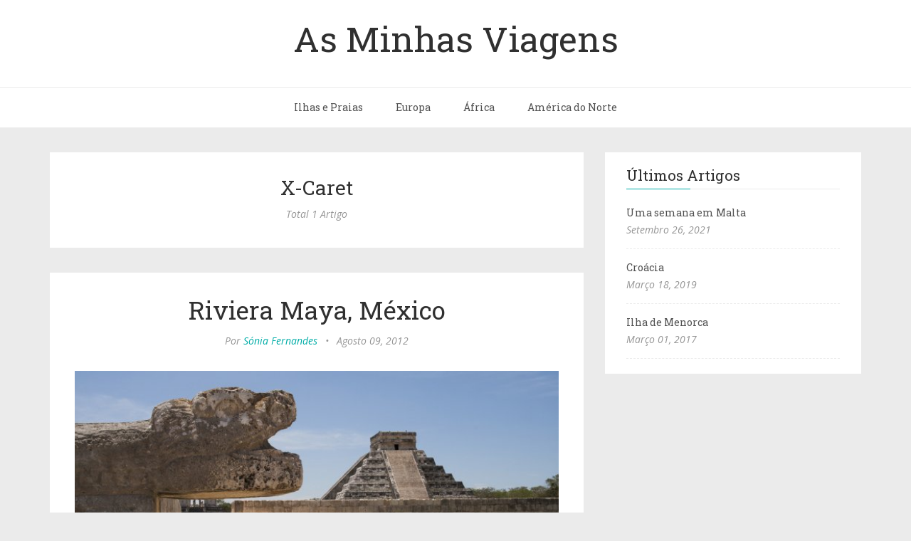

--- FILE ---
content_type: text/html; charset=utf-8
request_url: https://blog.soniacurcialeiro.com/tag/x-caret/
body_size: 2995
content:
<!DOCTYPE html>
<html lang="pt">
<head>
	<meta charset="utf-8" />
	<meta http-equiv="X-UA-Compatible" content="IE=edge" />
	<title>X-Caret - As Minhas Viagens</title>
	<meta name="HandheldFriendly" content="True" />
    <meta name="viewport" content="width=device-width, initial-scale=1.0" />
	<!-- stylesheets -->
	<link rel="preconnect" href="https://fonts.gstatic.com">
	<link href="https://fonts.googleapis.com/css2?family=Open+Sans:ital,wght@0,400;0,700;1,400;1,700&family=Roboto+Slab&display=swap" rel="stylesheet">
	<link rel="stylesheet" href="/assets/css/bootstrap.min.css?v=ea64339476">
	<link rel="stylesheet" href="/assets/css/font-awesome.min.css?v=ea64339476">
	<link rel="stylesheet" type="text/css" href="/assets/css/screen.css?v=ea64339476">
	<link rel="stylesheet" type="text/css" href="/assets/css/hl-styles/monokai_sublime.css?v=ea64339476">
	<!-- only for demo -->
	<!-- <link rel="stylesheet" type="text/css" href="/assets/demo-assets/css/colpick.css?v=ea64339476"> -->
	<script>
/*====================================================
  THEME SETTINGS & GLOBAL VARIABLES
====================================================*/
//  1. Disqus comment settings
var disqus_shortname = 'as-minhas-viagens'; // required: replace example with your forum shortname

//	2. Sidebar Position
var sidebar_left = false; // Set true or false for positioning sidebar on left


//	3. Facebook Page Setting
var facebook_page_url = '';

//	4. Flickr Setting
var flickr_id = '';

// 5. content API key
var api_key = '';
</script>
    <link rel="canonical" href="https://blog.soniacurcialeiro.com/tag/x-caret/">
    <meta name="referrer" content="no-referrer-when-downgrade">
    
    <meta property="og:site_name" content="As Minhas Viagens">
    <meta property="og:type" content="website">
    <meta property="og:title" content="X-Caret - As Minhas Viagens">
    <meta property="og:url" content="https://blog.soniacurcialeiro.com/tag/x-caret/">
    <meta name="twitter:card" content="summary">
    <meta name="twitter:title" content="X-Caret - As Minhas Viagens">
    <meta name="twitter:url" content="https://blog.soniacurcialeiro.com/tag/x-caret/">
    
    <script type="application/ld+json">
{
    "@context": "https://schema.org",
    "@type": "Series",
    "publisher": {
        "@type": "Organization",
        "name": "As Minhas Viagens",
        "url": "https://blog.soniacurcialeiro.com/",
        "logo": {
            "@type": "ImageObject",
            "url": "https://blog.soniacurcialeiro.com/favicon.ico",
            "width": 48,
            "height": 48
        }
    },
    "url": "https://blog.soniacurcialeiro.com/tag/x-caret/",
    "name": "X-Caret",
    "mainEntityOfPage": "https://blog.soniacurcialeiro.com/tag/x-caret/"
}
    </script>

    <meta name="generator" content="Ghost 5.125">
    <link rel="alternate" type="application/rss+xml" title="As Minhas Viagens" href="https://blog.soniacurcialeiro.com/rss/">
    
    <script defer src="https://cdn.jsdelivr.net/ghost/sodo-search@~1.5/umd/sodo-search.min.js" data-key="7767d2298e3f0d23dc5c94d07d" data-styles="https://cdn.jsdelivr.net/ghost/sodo-search@~1.5/umd/main.css" data-sodo-search="https://blog.soniacurcialeiro.com/" data-locale="pt" crossorigin="anonymous"></script>
    
    <link href="https://blog.soniacurcialeiro.com/webmentions/receive/" rel="webmention">
    <script defer src="/public/cards.min.js?v=ea64339476"></script><style>:root {--ghost-accent-color: #FF1A75;}</style>
    <link rel="stylesheet" type="text/css" href="/public/cards.min.css?v=ea64339476">
</head>
<body class="tag-template tag-x-caret">
	<!-- start header -->
<header class="main-header">
	<div class="container">
		<div class="row">
			<div class="col-sm-12">
				<!-- start logo -->
				<a class="branding" href="https://blog.soniacurcialeiro.com">As Minhas Viagens</a>
				<!-- end logo -->
			</div>
		</div>
	</div>
</header>
<!-- end header -->
<!-- start navigation -->
<nav class="main-navigation">
	<div class="container">
		<div class="row">
			<div class="col-sm-12">
				<div class="navbar-header">
					<span class="nav-toggle-button collapsed" data-toggle="collapse" data-target="#main-menu">
					<span class="sr-only">Toggle navigation</span>
					<i class="fa fa-bars"></i>
					</span>
				</div>
				<div class="collapse navbar-collapse" id="main-menu">
	            <ul class="menu">
	<li class="nav-ilhas-e-praias" role="presentation"><a href="https://blog.soniacurcialeiro.com/tag/ilhas-e-praias/">Ilhas e Praias</a></li>
	<li class="nav-europa" role="presentation"><a href="https://blog.soniacurcialeiro.com/tag/europa/">Europa</a></li>
	<li class="nav-africa" role="presentation"><a href="https://blog.soniacurcialeiro.com/tag/africa/">África</a></li>
	<li class="nav-america-do-norte" role="presentation"><a href="https://blog.soniacurcialeiro.com/tag/america-do-norte/">América do Norte</a></li>
</ul>

				</div>
			</div>
		</div>
	</div>
</nav>
<!-- end navigation -->

	<!-- start site's main content area -->
<section class="content-wrap">
	<div class="container">
		<div class="row">
			<!-- start main post area -->
			<div class="col-md-8 main-content">
				<div class="cover tag-cover">
	<h3 class="tag-name">
		X-Caret
	</h3>
	<div class="post-count">
		Total 1 Artigo
	</div>
</div>
				<!-- start post -->
<article class="post tag-cenote tag-chichen-itza tag-coba tag-coco-bongo tag-dicas tag-lua-de-mel tag-mexico tag-nohoch-mul tag-tulum tag-viagem tag-x-caret tag-america-do-norte tag-hash-import-2023-03-04-19-28 tag-hash-import-2024-09-09-22-06">
	<div class="post-head">
		<h2 class="post-title"><a href="/riviera-maya-mexico/">Riviera Maya, México</a></h2>
		<div class="post-meta">
			<span class="author">Por <a href="/author/sonia/">Sónia Fernandes</a></span> &bull;
			<span class="date">Agosto 09, 2012</span>
		</div>
	</div>
	<div class="featured-media">
		<a href="/riviera-maya-mexico/"><img src="https://blog.soniacurcialeiro.com/content/images/2016/10/riviera-maya-mexico.jpg" alt="Riviera Maya, México"></a>
	</div>
	<div class="post-content">
		México! Não tenho palavras para descrever este país fantástico, cheio de história e riqueza. Apenas posso dizer, que vai ficar na memória como um país fascinante e com tanto para fazer e ver.
	</div>
	<div class="post-permalink">
		<a href="/riviera-maya-mexico/" class="btn btn-default">Continuar a ler</a>
	</div>
	<footer class="post-footer clearfix">
		<div class="pull-left tag-list">
			<i class="fa fa-folder-open-o"></i>
			<a href="/tag/cenote/">cenote</a>,<a href="/tag/chichen-itza/">Chichen-itzá</a>,<a href="/tag/coba/">Coba</a>,<a href="/tag/coco-bongo/">Coco Bongo</a>,<a href="/tag/dicas/">Dicas</a>,<a href="/tag/lua-de-mel/">Lua de mel</a>,<a href="/tag/mexico/">México</a>,<a href="/tag/nohoch-mul/">Nohoch Mul</a>,<a href="/tag/tulum/">Tulum</a>,<a href="/tag/viagem/">Viagem</a>,<a href="/tag/x-caret/">X-Caret</a>,<a href="/tag/america-do-norte/">América do Norte</a>
		</div>
	</footer>
</article>
<!-- end post -->
				<!-- start pagination -->
<nav class="pagination">
	<span class="page-number">Página 1 de 1</span>
</nav>
<!-- end pagination -->
			</div>
			<!-- end main post area -->
			<!-- start sidebar -->
<div class="col-md-4 sidebar">
	<!-- start widget -->
<div class="widget">
	<h4 class="title">Últimos Artigos</h4>
	<div class="content recent-post">
		<div class="recent-single-post">
			<a href="/malta/" class="post-title">Uma semana em Malta</a><div class="date">Setembro 26, 2021</div>
		</div>
		<div class="recent-single-post">
			<a href="/croacia/" class="post-title">Croácia</a><div class="date">Março 18, 2019</div>
		</div>
		<div class="recent-single-post">
			<a href="/menorca/" class="post-title">Ilha de Menorca</a><div class="date">Março 01, 2017</div>
		</div>
	</div>
</div>
<!-- end widget --></div>
<!-- end sidebar -->
		</div>
	</div>
</section>
<!-- end site's main content area -->

		<!-- start copyright section -->
<div class="copyright">
	<div class="container">
		<div class="row">
			<div class="col-sm-12">
				Copyright &copy; 2026, <a href="https://blog.soniacurcialeiro.com">As Minhas Viagens</a>.  Todos os direitos reservados.
			</div>
		</div>
	</div>
</div>
<!-- end copyright section -->	<a href="#" id="back-to-top"><i class="fa fa-angle-up"></i></a>
	<!-- start share modal -->
<div class="modal" id="searchmodal" tabindex="-1" role="dialog" aria-labelledby="myModalLabel">
  <div class="modal-dialog" role="document">
    <div class="modal-content">
      <div class="modal-header">
        <button type="button" class="close" data-dismiss="modal" aria-label="Close"><span aria-hidden="true">&times;</span></button>
        <h4 class="modal-title align-center" id="myModalLabel">Search</h4>
      </div>
      <div class="modal-body">
        <form id="search-form">
            <div class="input-group url-wrap">
                
                <input type="text" id="search-input" class="form-control" spellcheck="false" placeholder="Type to Search ...">
                <span class="input-group-addon btn btn-default" id=""><i class="fa fa-search"></i></span> 
            </div>
        </form>
        <div id="search-counter" class="info text-center"></div>
        <div id="search-results">
        </div>
      </div>
      <div class="modal-footer">
        <button type="button" class="btn btn-default" data-dismiss="modal">Close</button>
      </div>
    </div>
  </div>
</div>
<!-- end share modal -->
	<!-- scripts -->
	<script type="text/javascript">
    /* * * DON'T EDIT BELOW THIS LINE * * */
    (function () {
        var s = document.createElement('script'); s.async = true;
        s.type = 'text/javascript';
        s.src = '//' + disqus_shortname + '.disqus.com/count.js';
        (document.getElementsByTagName('HEAD')[0] || document.getElementsByTagName('BODY')[0]).appendChild(s);
    }());
    </script>
    <script src="https://ajax.googleapis.com/ajax/libs/jquery/2.2.4/jquery.min.js"></script>
	<script src="/assets/js/bootstrap.min.js?v=ea64339476"></script>
	<script src="/assets/js/plugins.js?v=ea64339476"></script>
	<script src="/assets/js/main.js?v=ea64339476"></script>
	
		
</body>
</html>
